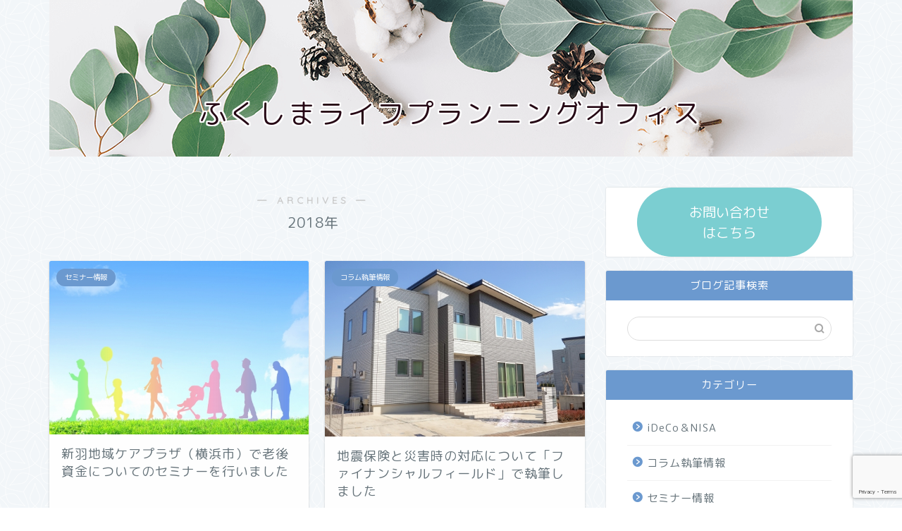

--- FILE ---
content_type: text/html; charset=utf-8
request_url: https://www.google.com/recaptcha/api2/anchor?ar=1&k=6LcX0sYaAAAAADeRFEPsxAKkfeJ4C0yTa7g1J3LW&co=aHR0cHM6Ly9rYWtlaWZwLmNvbTo0NDM.&hl=en&v=N67nZn4AqZkNcbeMu4prBgzg&size=invisible&anchor-ms=20000&execute-ms=30000&cb=qw9fpyj2aghw
body_size: 48681
content:
<!DOCTYPE HTML><html dir="ltr" lang="en"><head><meta http-equiv="Content-Type" content="text/html; charset=UTF-8">
<meta http-equiv="X-UA-Compatible" content="IE=edge">
<title>reCAPTCHA</title>
<style type="text/css">
/* cyrillic-ext */
@font-face {
  font-family: 'Roboto';
  font-style: normal;
  font-weight: 400;
  font-stretch: 100%;
  src: url(//fonts.gstatic.com/s/roboto/v48/KFO7CnqEu92Fr1ME7kSn66aGLdTylUAMa3GUBHMdazTgWw.woff2) format('woff2');
  unicode-range: U+0460-052F, U+1C80-1C8A, U+20B4, U+2DE0-2DFF, U+A640-A69F, U+FE2E-FE2F;
}
/* cyrillic */
@font-face {
  font-family: 'Roboto';
  font-style: normal;
  font-weight: 400;
  font-stretch: 100%;
  src: url(//fonts.gstatic.com/s/roboto/v48/KFO7CnqEu92Fr1ME7kSn66aGLdTylUAMa3iUBHMdazTgWw.woff2) format('woff2');
  unicode-range: U+0301, U+0400-045F, U+0490-0491, U+04B0-04B1, U+2116;
}
/* greek-ext */
@font-face {
  font-family: 'Roboto';
  font-style: normal;
  font-weight: 400;
  font-stretch: 100%;
  src: url(//fonts.gstatic.com/s/roboto/v48/KFO7CnqEu92Fr1ME7kSn66aGLdTylUAMa3CUBHMdazTgWw.woff2) format('woff2');
  unicode-range: U+1F00-1FFF;
}
/* greek */
@font-face {
  font-family: 'Roboto';
  font-style: normal;
  font-weight: 400;
  font-stretch: 100%;
  src: url(//fonts.gstatic.com/s/roboto/v48/KFO7CnqEu92Fr1ME7kSn66aGLdTylUAMa3-UBHMdazTgWw.woff2) format('woff2');
  unicode-range: U+0370-0377, U+037A-037F, U+0384-038A, U+038C, U+038E-03A1, U+03A3-03FF;
}
/* math */
@font-face {
  font-family: 'Roboto';
  font-style: normal;
  font-weight: 400;
  font-stretch: 100%;
  src: url(//fonts.gstatic.com/s/roboto/v48/KFO7CnqEu92Fr1ME7kSn66aGLdTylUAMawCUBHMdazTgWw.woff2) format('woff2');
  unicode-range: U+0302-0303, U+0305, U+0307-0308, U+0310, U+0312, U+0315, U+031A, U+0326-0327, U+032C, U+032F-0330, U+0332-0333, U+0338, U+033A, U+0346, U+034D, U+0391-03A1, U+03A3-03A9, U+03B1-03C9, U+03D1, U+03D5-03D6, U+03F0-03F1, U+03F4-03F5, U+2016-2017, U+2034-2038, U+203C, U+2040, U+2043, U+2047, U+2050, U+2057, U+205F, U+2070-2071, U+2074-208E, U+2090-209C, U+20D0-20DC, U+20E1, U+20E5-20EF, U+2100-2112, U+2114-2115, U+2117-2121, U+2123-214F, U+2190, U+2192, U+2194-21AE, U+21B0-21E5, U+21F1-21F2, U+21F4-2211, U+2213-2214, U+2216-22FF, U+2308-230B, U+2310, U+2319, U+231C-2321, U+2336-237A, U+237C, U+2395, U+239B-23B7, U+23D0, U+23DC-23E1, U+2474-2475, U+25AF, U+25B3, U+25B7, U+25BD, U+25C1, U+25CA, U+25CC, U+25FB, U+266D-266F, U+27C0-27FF, U+2900-2AFF, U+2B0E-2B11, U+2B30-2B4C, U+2BFE, U+3030, U+FF5B, U+FF5D, U+1D400-1D7FF, U+1EE00-1EEFF;
}
/* symbols */
@font-face {
  font-family: 'Roboto';
  font-style: normal;
  font-weight: 400;
  font-stretch: 100%;
  src: url(//fonts.gstatic.com/s/roboto/v48/KFO7CnqEu92Fr1ME7kSn66aGLdTylUAMaxKUBHMdazTgWw.woff2) format('woff2');
  unicode-range: U+0001-000C, U+000E-001F, U+007F-009F, U+20DD-20E0, U+20E2-20E4, U+2150-218F, U+2190, U+2192, U+2194-2199, U+21AF, U+21E6-21F0, U+21F3, U+2218-2219, U+2299, U+22C4-22C6, U+2300-243F, U+2440-244A, U+2460-24FF, U+25A0-27BF, U+2800-28FF, U+2921-2922, U+2981, U+29BF, U+29EB, U+2B00-2BFF, U+4DC0-4DFF, U+FFF9-FFFB, U+10140-1018E, U+10190-1019C, U+101A0, U+101D0-101FD, U+102E0-102FB, U+10E60-10E7E, U+1D2C0-1D2D3, U+1D2E0-1D37F, U+1F000-1F0FF, U+1F100-1F1AD, U+1F1E6-1F1FF, U+1F30D-1F30F, U+1F315, U+1F31C, U+1F31E, U+1F320-1F32C, U+1F336, U+1F378, U+1F37D, U+1F382, U+1F393-1F39F, U+1F3A7-1F3A8, U+1F3AC-1F3AF, U+1F3C2, U+1F3C4-1F3C6, U+1F3CA-1F3CE, U+1F3D4-1F3E0, U+1F3ED, U+1F3F1-1F3F3, U+1F3F5-1F3F7, U+1F408, U+1F415, U+1F41F, U+1F426, U+1F43F, U+1F441-1F442, U+1F444, U+1F446-1F449, U+1F44C-1F44E, U+1F453, U+1F46A, U+1F47D, U+1F4A3, U+1F4B0, U+1F4B3, U+1F4B9, U+1F4BB, U+1F4BF, U+1F4C8-1F4CB, U+1F4D6, U+1F4DA, U+1F4DF, U+1F4E3-1F4E6, U+1F4EA-1F4ED, U+1F4F7, U+1F4F9-1F4FB, U+1F4FD-1F4FE, U+1F503, U+1F507-1F50B, U+1F50D, U+1F512-1F513, U+1F53E-1F54A, U+1F54F-1F5FA, U+1F610, U+1F650-1F67F, U+1F687, U+1F68D, U+1F691, U+1F694, U+1F698, U+1F6AD, U+1F6B2, U+1F6B9-1F6BA, U+1F6BC, U+1F6C6-1F6CF, U+1F6D3-1F6D7, U+1F6E0-1F6EA, U+1F6F0-1F6F3, U+1F6F7-1F6FC, U+1F700-1F7FF, U+1F800-1F80B, U+1F810-1F847, U+1F850-1F859, U+1F860-1F887, U+1F890-1F8AD, U+1F8B0-1F8BB, U+1F8C0-1F8C1, U+1F900-1F90B, U+1F93B, U+1F946, U+1F984, U+1F996, U+1F9E9, U+1FA00-1FA6F, U+1FA70-1FA7C, U+1FA80-1FA89, U+1FA8F-1FAC6, U+1FACE-1FADC, U+1FADF-1FAE9, U+1FAF0-1FAF8, U+1FB00-1FBFF;
}
/* vietnamese */
@font-face {
  font-family: 'Roboto';
  font-style: normal;
  font-weight: 400;
  font-stretch: 100%;
  src: url(//fonts.gstatic.com/s/roboto/v48/KFO7CnqEu92Fr1ME7kSn66aGLdTylUAMa3OUBHMdazTgWw.woff2) format('woff2');
  unicode-range: U+0102-0103, U+0110-0111, U+0128-0129, U+0168-0169, U+01A0-01A1, U+01AF-01B0, U+0300-0301, U+0303-0304, U+0308-0309, U+0323, U+0329, U+1EA0-1EF9, U+20AB;
}
/* latin-ext */
@font-face {
  font-family: 'Roboto';
  font-style: normal;
  font-weight: 400;
  font-stretch: 100%;
  src: url(//fonts.gstatic.com/s/roboto/v48/KFO7CnqEu92Fr1ME7kSn66aGLdTylUAMa3KUBHMdazTgWw.woff2) format('woff2');
  unicode-range: U+0100-02BA, U+02BD-02C5, U+02C7-02CC, U+02CE-02D7, U+02DD-02FF, U+0304, U+0308, U+0329, U+1D00-1DBF, U+1E00-1E9F, U+1EF2-1EFF, U+2020, U+20A0-20AB, U+20AD-20C0, U+2113, U+2C60-2C7F, U+A720-A7FF;
}
/* latin */
@font-face {
  font-family: 'Roboto';
  font-style: normal;
  font-weight: 400;
  font-stretch: 100%;
  src: url(//fonts.gstatic.com/s/roboto/v48/KFO7CnqEu92Fr1ME7kSn66aGLdTylUAMa3yUBHMdazQ.woff2) format('woff2');
  unicode-range: U+0000-00FF, U+0131, U+0152-0153, U+02BB-02BC, U+02C6, U+02DA, U+02DC, U+0304, U+0308, U+0329, U+2000-206F, U+20AC, U+2122, U+2191, U+2193, U+2212, U+2215, U+FEFF, U+FFFD;
}
/* cyrillic-ext */
@font-face {
  font-family: 'Roboto';
  font-style: normal;
  font-weight: 500;
  font-stretch: 100%;
  src: url(//fonts.gstatic.com/s/roboto/v48/KFO7CnqEu92Fr1ME7kSn66aGLdTylUAMa3GUBHMdazTgWw.woff2) format('woff2');
  unicode-range: U+0460-052F, U+1C80-1C8A, U+20B4, U+2DE0-2DFF, U+A640-A69F, U+FE2E-FE2F;
}
/* cyrillic */
@font-face {
  font-family: 'Roboto';
  font-style: normal;
  font-weight: 500;
  font-stretch: 100%;
  src: url(//fonts.gstatic.com/s/roboto/v48/KFO7CnqEu92Fr1ME7kSn66aGLdTylUAMa3iUBHMdazTgWw.woff2) format('woff2');
  unicode-range: U+0301, U+0400-045F, U+0490-0491, U+04B0-04B1, U+2116;
}
/* greek-ext */
@font-face {
  font-family: 'Roboto';
  font-style: normal;
  font-weight: 500;
  font-stretch: 100%;
  src: url(//fonts.gstatic.com/s/roboto/v48/KFO7CnqEu92Fr1ME7kSn66aGLdTylUAMa3CUBHMdazTgWw.woff2) format('woff2');
  unicode-range: U+1F00-1FFF;
}
/* greek */
@font-face {
  font-family: 'Roboto';
  font-style: normal;
  font-weight: 500;
  font-stretch: 100%;
  src: url(//fonts.gstatic.com/s/roboto/v48/KFO7CnqEu92Fr1ME7kSn66aGLdTylUAMa3-UBHMdazTgWw.woff2) format('woff2');
  unicode-range: U+0370-0377, U+037A-037F, U+0384-038A, U+038C, U+038E-03A1, U+03A3-03FF;
}
/* math */
@font-face {
  font-family: 'Roboto';
  font-style: normal;
  font-weight: 500;
  font-stretch: 100%;
  src: url(//fonts.gstatic.com/s/roboto/v48/KFO7CnqEu92Fr1ME7kSn66aGLdTylUAMawCUBHMdazTgWw.woff2) format('woff2');
  unicode-range: U+0302-0303, U+0305, U+0307-0308, U+0310, U+0312, U+0315, U+031A, U+0326-0327, U+032C, U+032F-0330, U+0332-0333, U+0338, U+033A, U+0346, U+034D, U+0391-03A1, U+03A3-03A9, U+03B1-03C9, U+03D1, U+03D5-03D6, U+03F0-03F1, U+03F4-03F5, U+2016-2017, U+2034-2038, U+203C, U+2040, U+2043, U+2047, U+2050, U+2057, U+205F, U+2070-2071, U+2074-208E, U+2090-209C, U+20D0-20DC, U+20E1, U+20E5-20EF, U+2100-2112, U+2114-2115, U+2117-2121, U+2123-214F, U+2190, U+2192, U+2194-21AE, U+21B0-21E5, U+21F1-21F2, U+21F4-2211, U+2213-2214, U+2216-22FF, U+2308-230B, U+2310, U+2319, U+231C-2321, U+2336-237A, U+237C, U+2395, U+239B-23B7, U+23D0, U+23DC-23E1, U+2474-2475, U+25AF, U+25B3, U+25B7, U+25BD, U+25C1, U+25CA, U+25CC, U+25FB, U+266D-266F, U+27C0-27FF, U+2900-2AFF, U+2B0E-2B11, U+2B30-2B4C, U+2BFE, U+3030, U+FF5B, U+FF5D, U+1D400-1D7FF, U+1EE00-1EEFF;
}
/* symbols */
@font-face {
  font-family: 'Roboto';
  font-style: normal;
  font-weight: 500;
  font-stretch: 100%;
  src: url(//fonts.gstatic.com/s/roboto/v48/KFO7CnqEu92Fr1ME7kSn66aGLdTylUAMaxKUBHMdazTgWw.woff2) format('woff2');
  unicode-range: U+0001-000C, U+000E-001F, U+007F-009F, U+20DD-20E0, U+20E2-20E4, U+2150-218F, U+2190, U+2192, U+2194-2199, U+21AF, U+21E6-21F0, U+21F3, U+2218-2219, U+2299, U+22C4-22C6, U+2300-243F, U+2440-244A, U+2460-24FF, U+25A0-27BF, U+2800-28FF, U+2921-2922, U+2981, U+29BF, U+29EB, U+2B00-2BFF, U+4DC0-4DFF, U+FFF9-FFFB, U+10140-1018E, U+10190-1019C, U+101A0, U+101D0-101FD, U+102E0-102FB, U+10E60-10E7E, U+1D2C0-1D2D3, U+1D2E0-1D37F, U+1F000-1F0FF, U+1F100-1F1AD, U+1F1E6-1F1FF, U+1F30D-1F30F, U+1F315, U+1F31C, U+1F31E, U+1F320-1F32C, U+1F336, U+1F378, U+1F37D, U+1F382, U+1F393-1F39F, U+1F3A7-1F3A8, U+1F3AC-1F3AF, U+1F3C2, U+1F3C4-1F3C6, U+1F3CA-1F3CE, U+1F3D4-1F3E0, U+1F3ED, U+1F3F1-1F3F3, U+1F3F5-1F3F7, U+1F408, U+1F415, U+1F41F, U+1F426, U+1F43F, U+1F441-1F442, U+1F444, U+1F446-1F449, U+1F44C-1F44E, U+1F453, U+1F46A, U+1F47D, U+1F4A3, U+1F4B0, U+1F4B3, U+1F4B9, U+1F4BB, U+1F4BF, U+1F4C8-1F4CB, U+1F4D6, U+1F4DA, U+1F4DF, U+1F4E3-1F4E6, U+1F4EA-1F4ED, U+1F4F7, U+1F4F9-1F4FB, U+1F4FD-1F4FE, U+1F503, U+1F507-1F50B, U+1F50D, U+1F512-1F513, U+1F53E-1F54A, U+1F54F-1F5FA, U+1F610, U+1F650-1F67F, U+1F687, U+1F68D, U+1F691, U+1F694, U+1F698, U+1F6AD, U+1F6B2, U+1F6B9-1F6BA, U+1F6BC, U+1F6C6-1F6CF, U+1F6D3-1F6D7, U+1F6E0-1F6EA, U+1F6F0-1F6F3, U+1F6F7-1F6FC, U+1F700-1F7FF, U+1F800-1F80B, U+1F810-1F847, U+1F850-1F859, U+1F860-1F887, U+1F890-1F8AD, U+1F8B0-1F8BB, U+1F8C0-1F8C1, U+1F900-1F90B, U+1F93B, U+1F946, U+1F984, U+1F996, U+1F9E9, U+1FA00-1FA6F, U+1FA70-1FA7C, U+1FA80-1FA89, U+1FA8F-1FAC6, U+1FACE-1FADC, U+1FADF-1FAE9, U+1FAF0-1FAF8, U+1FB00-1FBFF;
}
/* vietnamese */
@font-face {
  font-family: 'Roboto';
  font-style: normal;
  font-weight: 500;
  font-stretch: 100%;
  src: url(//fonts.gstatic.com/s/roboto/v48/KFO7CnqEu92Fr1ME7kSn66aGLdTylUAMa3OUBHMdazTgWw.woff2) format('woff2');
  unicode-range: U+0102-0103, U+0110-0111, U+0128-0129, U+0168-0169, U+01A0-01A1, U+01AF-01B0, U+0300-0301, U+0303-0304, U+0308-0309, U+0323, U+0329, U+1EA0-1EF9, U+20AB;
}
/* latin-ext */
@font-face {
  font-family: 'Roboto';
  font-style: normal;
  font-weight: 500;
  font-stretch: 100%;
  src: url(//fonts.gstatic.com/s/roboto/v48/KFO7CnqEu92Fr1ME7kSn66aGLdTylUAMa3KUBHMdazTgWw.woff2) format('woff2');
  unicode-range: U+0100-02BA, U+02BD-02C5, U+02C7-02CC, U+02CE-02D7, U+02DD-02FF, U+0304, U+0308, U+0329, U+1D00-1DBF, U+1E00-1E9F, U+1EF2-1EFF, U+2020, U+20A0-20AB, U+20AD-20C0, U+2113, U+2C60-2C7F, U+A720-A7FF;
}
/* latin */
@font-face {
  font-family: 'Roboto';
  font-style: normal;
  font-weight: 500;
  font-stretch: 100%;
  src: url(//fonts.gstatic.com/s/roboto/v48/KFO7CnqEu92Fr1ME7kSn66aGLdTylUAMa3yUBHMdazQ.woff2) format('woff2');
  unicode-range: U+0000-00FF, U+0131, U+0152-0153, U+02BB-02BC, U+02C6, U+02DA, U+02DC, U+0304, U+0308, U+0329, U+2000-206F, U+20AC, U+2122, U+2191, U+2193, U+2212, U+2215, U+FEFF, U+FFFD;
}
/* cyrillic-ext */
@font-face {
  font-family: 'Roboto';
  font-style: normal;
  font-weight: 900;
  font-stretch: 100%;
  src: url(//fonts.gstatic.com/s/roboto/v48/KFO7CnqEu92Fr1ME7kSn66aGLdTylUAMa3GUBHMdazTgWw.woff2) format('woff2');
  unicode-range: U+0460-052F, U+1C80-1C8A, U+20B4, U+2DE0-2DFF, U+A640-A69F, U+FE2E-FE2F;
}
/* cyrillic */
@font-face {
  font-family: 'Roboto';
  font-style: normal;
  font-weight: 900;
  font-stretch: 100%;
  src: url(//fonts.gstatic.com/s/roboto/v48/KFO7CnqEu92Fr1ME7kSn66aGLdTylUAMa3iUBHMdazTgWw.woff2) format('woff2');
  unicode-range: U+0301, U+0400-045F, U+0490-0491, U+04B0-04B1, U+2116;
}
/* greek-ext */
@font-face {
  font-family: 'Roboto';
  font-style: normal;
  font-weight: 900;
  font-stretch: 100%;
  src: url(//fonts.gstatic.com/s/roboto/v48/KFO7CnqEu92Fr1ME7kSn66aGLdTylUAMa3CUBHMdazTgWw.woff2) format('woff2');
  unicode-range: U+1F00-1FFF;
}
/* greek */
@font-face {
  font-family: 'Roboto';
  font-style: normal;
  font-weight: 900;
  font-stretch: 100%;
  src: url(//fonts.gstatic.com/s/roboto/v48/KFO7CnqEu92Fr1ME7kSn66aGLdTylUAMa3-UBHMdazTgWw.woff2) format('woff2');
  unicode-range: U+0370-0377, U+037A-037F, U+0384-038A, U+038C, U+038E-03A1, U+03A3-03FF;
}
/* math */
@font-face {
  font-family: 'Roboto';
  font-style: normal;
  font-weight: 900;
  font-stretch: 100%;
  src: url(//fonts.gstatic.com/s/roboto/v48/KFO7CnqEu92Fr1ME7kSn66aGLdTylUAMawCUBHMdazTgWw.woff2) format('woff2');
  unicode-range: U+0302-0303, U+0305, U+0307-0308, U+0310, U+0312, U+0315, U+031A, U+0326-0327, U+032C, U+032F-0330, U+0332-0333, U+0338, U+033A, U+0346, U+034D, U+0391-03A1, U+03A3-03A9, U+03B1-03C9, U+03D1, U+03D5-03D6, U+03F0-03F1, U+03F4-03F5, U+2016-2017, U+2034-2038, U+203C, U+2040, U+2043, U+2047, U+2050, U+2057, U+205F, U+2070-2071, U+2074-208E, U+2090-209C, U+20D0-20DC, U+20E1, U+20E5-20EF, U+2100-2112, U+2114-2115, U+2117-2121, U+2123-214F, U+2190, U+2192, U+2194-21AE, U+21B0-21E5, U+21F1-21F2, U+21F4-2211, U+2213-2214, U+2216-22FF, U+2308-230B, U+2310, U+2319, U+231C-2321, U+2336-237A, U+237C, U+2395, U+239B-23B7, U+23D0, U+23DC-23E1, U+2474-2475, U+25AF, U+25B3, U+25B7, U+25BD, U+25C1, U+25CA, U+25CC, U+25FB, U+266D-266F, U+27C0-27FF, U+2900-2AFF, U+2B0E-2B11, U+2B30-2B4C, U+2BFE, U+3030, U+FF5B, U+FF5D, U+1D400-1D7FF, U+1EE00-1EEFF;
}
/* symbols */
@font-face {
  font-family: 'Roboto';
  font-style: normal;
  font-weight: 900;
  font-stretch: 100%;
  src: url(//fonts.gstatic.com/s/roboto/v48/KFO7CnqEu92Fr1ME7kSn66aGLdTylUAMaxKUBHMdazTgWw.woff2) format('woff2');
  unicode-range: U+0001-000C, U+000E-001F, U+007F-009F, U+20DD-20E0, U+20E2-20E4, U+2150-218F, U+2190, U+2192, U+2194-2199, U+21AF, U+21E6-21F0, U+21F3, U+2218-2219, U+2299, U+22C4-22C6, U+2300-243F, U+2440-244A, U+2460-24FF, U+25A0-27BF, U+2800-28FF, U+2921-2922, U+2981, U+29BF, U+29EB, U+2B00-2BFF, U+4DC0-4DFF, U+FFF9-FFFB, U+10140-1018E, U+10190-1019C, U+101A0, U+101D0-101FD, U+102E0-102FB, U+10E60-10E7E, U+1D2C0-1D2D3, U+1D2E0-1D37F, U+1F000-1F0FF, U+1F100-1F1AD, U+1F1E6-1F1FF, U+1F30D-1F30F, U+1F315, U+1F31C, U+1F31E, U+1F320-1F32C, U+1F336, U+1F378, U+1F37D, U+1F382, U+1F393-1F39F, U+1F3A7-1F3A8, U+1F3AC-1F3AF, U+1F3C2, U+1F3C4-1F3C6, U+1F3CA-1F3CE, U+1F3D4-1F3E0, U+1F3ED, U+1F3F1-1F3F3, U+1F3F5-1F3F7, U+1F408, U+1F415, U+1F41F, U+1F426, U+1F43F, U+1F441-1F442, U+1F444, U+1F446-1F449, U+1F44C-1F44E, U+1F453, U+1F46A, U+1F47D, U+1F4A3, U+1F4B0, U+1F4B3, U+1F4B9, U+1F4BB, U+1F4BF, U+1F4C8-1F4CB, U+1F4D6, U+1F4DA, U+1F4DF, U+1F4E3-1F4E6, U+1F4EA-1F4ED, U+1F4F7, U+1F4F9-1F4FB, U+1F4FD-1F4FE, U+1F503, U+1F507-1F50B, U+1F50D, U+1F512-1F513, U+1F53E-1F54A, U+1F54F-1F5FA, U+1F610, U+1F650-1F67F, U+1F687, U+1F68D, U+1F691, U+1F694, U+1F698, U+1F6AD, U+1F6B2, U+1F6B9-1F6BA, U+1F6BC, U+1F6C6-1F6CF, U+1F6D3-1F6D7, U+1F6E0-1F6EA, U+1F6F0-1F6F3, U+1F6F7-1F6FC, U+1F700-1F7FF, U+1F800-1F80B, U+1F810-1F847, U+1F850-1F859, U+1F860-1F887, U+1F890-1F8AD, U+1F8B0-1F8BB, U+1F8C0-1F8C1, U+1F900-1F90B, U+1F93B, U+1F946, U+1F984, U+1F996, U+1F9E9, U+1FA00-1FA6F, U+1FA70-1FA7C, U+1FA80-1FA89, U+1FA8F-1FAC6, U+1FACE-1FADC, U+1FADF-1FAE9, U+1FAF0-1FAF8, U+1FB00-1FBFF;
}
/* vietnamese */
@font-face {
  font-family: 'Roboto';
  font-style: normal;
  font-weight: 900;
  font-stretch: 100%;
  src: url(//fonts.gstatic.com/s/roboto/v48/KFO7CnqEu92Fr1ME7kSn66aGLdTylUAMa3OUBHMdazTgWw.woff2) format('woff2');
  unicode-range: U+0102-0103, U+0110-0111, U+0128-0129, U+0168-0169, U+01A0-01A1, U+01AF-01B0, U+0300-0301, U+0303-0304, U+0308-0309, U+0323, U+0329, U+1EA0-1EF9, U+20AB;
}
/* latin-ext */
@font-face {
  font-family: 'Roboto';
  font-style: normal;
  font-weight: 900;
  font-stretch: 100%;
  src: url(//fonts.gstatic.com/s/roboto/v48/KFO7CnqEu92Fr1ME7kSn66aGLdTylUAMa3KUBHMdazTgWw.woff2) format('woff2');
  unicode-range: U+0100-02BA, U+02BD-02C5, U+02C7-02CC, U+02CE-02D7, U+02DD-02FF, U+0304, U+0308, U+0329, U+1D00-1DBF, U+1E00-1E9F, U+1EF2-1EFF, U+2020, U+20A0-20AB, U+20AD-20C0, U+2113, U+2C60-2C7F, U+A720-A7FF;
}
/* latin */
@font-face {
  font-family: 'Roboto';
  font-style: normal;
  font-weight: 900;
  font-stretch: 100%;
  src: url(//fonts.gstatic.com/s/roboto/v48/KFO7CnqEu92Fr1ME7kSn66aGLdTylUAMa3yUBHMdazQ.woff2) format('woff2');
  unicode-range: U+0000-00FF, U+0131, U+0152-0153, U+02BB-02BC, U+02C6, U+02DA, U+02DC, U+0304, U+0308, U+0329, U+2000-206F, U+20AC, U+2122, U+2191, U+2193, U+2212, U+2215, U+FEFF, U+FFFD;
}

</style>
<link rel="stylesheet" type="text/css" href="https://www.gstatic.com/recaptcha/releases/N67nZn4AqZkNcbeMu4prBgzg/styles__ltr.css">
<script nonce="s2szj7EfWnHqBfd34LJLTQ" type="text/javascript">window['__recaptcha_api'] = 'https://www.google.com/recaptcha/api2/';</script>
<script type="text/javascript" src="https://www.gstatic.com/recaptcha/releases/N67nZn4AqZkNcbeMu4prBgzg/recaptcha__en.js" nonce="s2szj7EfWnHqBfd34LJLTQ">
      
    </script></head>
<body><div id="rc-anchor-alert" class="rc-anchor-alert"></div>
<input type="hidden" id="recaptcha-token" value="[base64]">
<script type="text/javascript" nonce="s2szj7EfWnHqBfd34LJLTQ">
      recaptcha.anchor.Main.init("[\x22ainput\x22,[\x22bgdata\x22,\x22\x22,\[base64]/[base64]/[base64]/ZyhXLGgpOnEoW04sMjEsbF0sVywwKSxoKSxmYWxzZSxmYWxzZSl9Y2F0Y2goayl7RygzNTgsVyk/[base64]/[base64]/[base64]/[base64]/[base64]/[base64]/[base64]/bmV3IEJbT10oRFswXSk6dz09Mj9uZXcgQltPXShEWzBdLERbMV0pOnc9PTM/bmV3IEJbT10oRFswXSxEWzFdLERbMl0pOnc9PTQ/[base64]/[base64]/[base64]/[base64]/[base64]\\u003d\x22,\[base64]\x22,\x22w7nCkVTClEbDlsOSw7cWVcK3VMKfAm3CkTEBw5HCm8ObwoRjw6vDs8KqwoDDvn4QNcOAwrfChcKow51sS8O4U03CosO+IxzDr8KWf8KBSUdwYVdAw54yc3pUf8OjfsK/w57ClMKVw5YGZcKLQcKEKSJfIcKcw4zDuWPDq0HCvk/CvmpgKcKwZsOew5NZw40pwo1rICnCusKKaQfDu8KqasKuw6Z1w7htJ8Kkw4HCvsOjwqbDigHDtMKmw5LCscKTYn/[base64]/Ct8KYw5fCuTh4BMO6w5AUeyLCmcKuB2Arw5MeOMOrUTNETMOkwo1gYMK3w4/DvEHCscKuwrIqw712EsOkw5AsUHMmUy51w5QyQRnDjHA6w5bDoMKHbVgxYsKVF8K+GjVVwrTCqXBrVBlIJcKVwrnDuio0wqJxw7p7FHnDmEjCvcKTIMK+wpTDv8OjwofDlcOhHAHCusK/[base64]/wqBedH5LbcKmw5RCwqzDhz8nwpDCgFrChVzCqG97woXCg8Kqw6nCpig8wpRsw75/[base64]/YsKGwqvDscO7w5/CksKswrljw4MvwpNAw4zDn2nCiWDDpl7DrcKZw73DszB1wphDd8KzLMK4BcO6wqDCs8K5ecK0wpVrO396OcKzFsOmw6wLwrBrY8K1wo0/[base64]/Cgy/CoA/DnGxrw7fDocK+DBoOw4EsSsOIwqQ0VsOmQ0hXbMOwKsKEZMO+wrPCqlrChm5tF8OqMzzCtcKDwpTDoU84wpwnKcOOC8O3w4nCkDVaw7fDjkgJw7DCosK0woXDosO9wpzCnAPDt3dyw4/[base64]/DhBrCmcO8fQLDpkHCqcK7RiXCtsKnZUnCmcO9woo8GSQfwqnDlVUzScOpCcKBwozDpBHDisKdWcOsw4zDlQ0lWhDChQXCu8K2wplNw7vDl8OIwqbCrB/[base64]/CqMKQw5x9wrl3PwTDgUhPw5rCjsKBJMKAwovCnsKPwoQiKsOuJcKOwqluw4QjeDknbgbDuMO+w7vDhRbCp2rDvmLDgEwJemc2Qi3CkcKZR2wow4/CoMKOwoVXDsOBwpd6TAHCiUEBw7fCkMOjw6/[base64]/ClU95McKgLBUZwq7CisOJWMO/B1cuw7F1RsKcBsKJw4JTw5LCkMOWaxMWw4cCwofCkyHChcOUVsOlPDHCvMKmwqFUw61Hw6fDmWTDh29Vw5YDDS/DnyEXRMOHwrLDtEg0w5vCq8O3b2kHw63CtsOew4XDg8OFVj9rwpIIw5rClj8+EijDnBnCisOFwqjCrxNSE8KNG8OiwozDljHCll/CvsKKClEGw5VAT3fDicOtTcOtw5fDi2HCosKew4AJbX89w67CrcO2wo89w7PDpUfDvAHDoW8Pw6vDocKew5nDqsKcw47CqXM/w68KO8K9CHPDojPDqG9YwpgyfSYvLMKtw4pQEH9Gem3CrwbDn8K1OcKBdGfCrz8ow55Kw7PCm2Nmw7QrTyTCq8KZw7x2w5rCrcOCTVsQwoDDkMOZw5VCBMKlw4dSw5rCu8OJwpQdwodxw6bCuMKMVivClUPCrMK7aRpIwodTdXLDlMKFBcKfw6VDw5Brw6/DmcKxw79qwo/DuMKfw4fCrRBaEjDDnsKSwo/Dk1pCw713wqTCtXFRwp3ChH7DmMKUw4V7wo7DlMOtwrYNfsO3PMO4wo/DhMKOwohoEVgRw41+w4fCjCXDjhwMWBwoCXTClMKvc8K9wrtdMMOTEcKwUDBsUcO+IBEdwp4/w6gkJ8OqU8O6wqzDuEvCoTRZEsKkwrPClzgOe8K2FMOLdHlnw5XDsMOzL2nDh8Kpw44SXhbDmcKQw4JKdcKASRLChXwkwpdUwrPDpsOBQcOfwqfCuMKpwpXCimtsw6TCj8KxMRTCn8OXw4VeNsKTMBstOcK6csOcw67DnnQnFMOyTsOPwp7Dhx/DnsKPdMOdCF7DiMKoG8OGw5QXYHsoQcKsEcOhw5TCgcKqwotVfsKNXcOkwr0Wwr3Di8KqQ2nDjzJjwpNWB3RBw6fDlyLDscKVYVtIwq4ADAjDhsOwwrnCncKvwqrChMKGwqHDsyohwp3CjnLCusKewokCYQ7DpcKZwr/Cn8O7w6Fnwo3DpE8gclzCmw3CvAt9dETDmHlcwp3CnSQyMcOdIEdNeMKhwofDpcOBw6nCn2QxT8KlCMK3P8ORw6AhM8KVIcK3wr/CiEfCisOcwpZ6wqTCtnszWGDDjcOzwrtgBEkvw4Bzw5EJT8KJw7bCtEgxwqE4Hg7DmMKgw4sLw7/DjMKGZ8KhGnFcFwVjTMOywq/CkcKoGjA6wr4Mw57DssOcw7Qtw67DrSgRw5TCkRXCm0nCu8KAwrYIwpvDiMOtw6wAw6/Dm8Kaw7DDv8OOEMOXdjXCrm9wwqPDhsKYwrVvw6PDgcODw4Y0Lx/DoMOwwow/wqZmwqzCnFFPw6s0worDi15fwrN2Ew7CtMKkw4ZbMUsBwo/Cq8OnMH50K8OAw7c7w49kWw9YdMOlwqwJG2I9WnUowoZcUMOGw6kPwpQyw5nDo8Kdw5hLYcOxYG7CrMO+w5/Ci8OUw79CC8OtVcOOw4TCmkNhBMKMw5XDlcKDwoYgwp/DmiQkU8KgZRAqFcOGw7EsHcOmBcKDL3LCgFlaEsKdUiPDusO1Ci/CqcK9w7DDmsKLJ8OjwoHDj1/CrMO0w6fDkB/DhkzCnMO0K8Kbw5sRWwgEwrQsVSsEw7/Ct8Kpw7DDkcKtwrXDhcKFwoFQVsO5w4fCj8Oaw7EkbQjDmHYuNWcmw6ccw7taw6vCnUbDu2kxERbDnMOHcgrChD3CtcOtIzXDj8OBw7LDuMK5CH9cGl9JJsKFw6wPKRPCn1luw4nDhhhZw4gtwrnDvcO6O8Kkw4zDpMKvIFbChMOgDMKmwrV8wq7DrcKECH/DjmAdw7XDrkoDbsKCS1x2w7XClsO1w5rCjMKoH1HCpT0jIMO8DsKuWsO5w4x9NRPDlcO6w4HDicOgwrXCm8Oew6ssHsKMwrfDg8O+JyfDosOWZMORw6InwrzCvcKTwqJZGsOZeMKNwqQjwp3CpMKdRHbDisK9w7jDqEwBwotBTsK1wqJ3A3XDh8OKF0dBw4LCs3NIwo/Dkk3CvDzDkRnCkCNNwqHDpMKiwqfCtMODwoADQsOyRMOIasKbCWHCnsK8DwZPwpPDl0o7wqcyACYaHm0Jw7/CqsOpwrnDpcOpwrFUw4MOaD8qw5lbdhLCk8OHw5LDhMKIw4/DsxrDk3cpw5nCjsOdO8KVfzDDhgnDokPCjcOkTTo0F3PCmHDCs8Kywp41FRZcw7rCmCI/[base64]/DhMKiw7bChMKkJcOGQQ09amjDncKrw6VUCsOCw6vCqULCmMOewpvCicKNw6jDhsKyw6rCqsKjwrkXw5Jlwr/[base64]/wpQmw7HDgcOIwqnCswlcCcKuYsOjCgTDuX/CsMOLw73DkMK7wozCi8O9GiEfwr89SDp2ZcOndC3CusO6VsKeccKEw6TCsW/[base64]/CoiEcA0ZGwq/Dp8OxDsKqW8KnAlvDjsKpw74TZMKaP0Iqc8OrV8KfTFvCpUrDq8OrwrDDrsOVeMOxwpvDtsKcw4rDvE8fw7Alw5kJG14JYAhpw7/DkHLCvGHCigDDjBvDriPDnDDDtMO2w7oqKm7CsUBtDMKjw4VEwpXDq8KRw6Rgw7oUPMOxYcKMwqZBA8KewrrDpsK0w61nwoN3w7clw4RIGsOxwr53EDPCiFIyw5PDsy/ChMO3w5Q3FVXCqjtBwqdEwr4RJcOUV8OTwq8Dw7p/w6lIwq4Tf2rDiDLChDvDvnohw5fDkcKHHsODwozDs8OMwqXDvMK9w5/Dm8KYwqXCrMOdTEENc1Rcwr7Djy1ecsKPEMOQKMOMwpMTw7vCvghbw7IHwpN9w41La2t2wosEbyspBsOFeMOKAmNww4PDhMOIwq3CtRQ3L8OrRBTDs8O/[base64]/Oz/ClMK1SFlmw7Ayw7bClFPDt2bDlsKfw6sYIX7CqVPDr8KJccOCX8OJUMO1WgLDv0JtwodCScO4PwRTcChmwojDmMK2P3PDncOCw77DkMOsdUI9RxrCuMOqWsO1WiEIKnBcw53CqDltwrvDtMOZXlQtw4/CssKdwpRtw5Mlw7DChURhw7cCGBdHw6zDusKPwpTCrnnDuRpBd8KwEMOhwozDisOUw742BGB/Z14lS8OFacK1OsOWD2fCi8KSOsKjC8KQwoTDvx3CgiYXQEQiw7bDkMOWCSzCqsKhamLChMKnCS3DgQ/[base64]/DjUTCpcKhwrTCrsKOwocmw4FgD8O/w5vCl8K9el7CtCtOwrLDuVYBw4owScOXeMKTdTcNwp8qd8OowqPDqcKRbsKgfMKjwoJhaQPCtsKtO8KZfMKrOVI8wokbwqkjZMKkw5vCisK6wrojNcKfa2gKw4sNw67ClXLDq8KWw5sywr7Ds8KcI8KlIsKtQgx4wox+AQ/Dk8K/LElrw7jClMKGUsOpfzfCl1nDvhgzZ8O1fcO7YcK9D8OJXsKSDMKEw47CpCvDhGbDqcK3ZXrCg1jChsK6ZsKuwrjDkcOFw6Rdw7PCp0YbEHXDsMK/wobDkSvDtMKXwp8TBMK4DcOzZMKtw5dHw6PDgEzDtnrDpyrCnh7DugzDpMOXwol9w6bCscOIwrpFwp5UwqAtwrI9w6PDgsKnTRHDhh7Dhj/DhcOiJMO6T8KxUMODT8OyHsKGcChFWCnCuMO5DMO4woM8KjoEBcO2w6JgLsOvf8O4I8KiwonDqMO/wooGScOhPQLClRzDlk/[base64]/CjsO4wpDCjWnCusK0T8KmHSvCtxLChX3DhMOCe1powpnDmcO+w6ZIaFZTwovDlHfDhMOZJTrCpcO6w7DCk8Kywo7Cq8K8wpsYwr/Com/ClAHCi0fDv8KGEQ3CiMKBO8OrUMOSPntNw57Cv23DnlAPw6fCqsOWw4NSFMKMBHNBDsKowoYDw6bCusKKFMKZYklLwovDhHDDg3U1KxzDgcOHwpFqw51TwrTCp1bCt8OlQcOpwoYhEMOXOMKww6LDnUozN8OdZx/DuTXDgxkMbsOUwrfDrG8kW8KkwoFrdcOXGRbDo8KZBsK5XsOHJCbCosOgC8OJM0YleETDncKQIcK3w4NvJjU1w5dYBcK+w4/DhcK1a8OYwq8Hb0LDrUrCklZTN8KUCsOTw5bCsg3DkcKiKcOyPnTCvMObWmMXbT7ChXPCucOQw6nDpQrDm0B7w55zIisZVQNuZ8Kww7LDojvCpGbDkcOYw49rwrB9w4taO8K2b8OmwrpmAj8LR1HDoEwQYcOPwoR8wr/CsMOES8KywoTChcOtw5LCjsKxAsKjwqxMdMOiwo3CnMK/wpXDnMOcw55kJ8KDQMOKw63DrcK/w6paw5bDsMOIXBgIAh9+w4ZJTFoxw6oXw6soYWjDjcK9w78xwq1lfGPChMO0YFPCsCIPw6vCocKmfTfCvSMPwqzDvcK0w4PDiMKvwrwMwpwPPUsUdMOrw7bDqhLCkm1PeHDDj8OCRcOxw6zDusKFw6zDvMKnw4vCpg9awodpD8KtQcO/w7/CgUYxwqInccKlKMOew7HDjcOXwo14JsKHwpRKMMKhcBJBw4DCq8OGw5XDlAhlRlZrbcKFwoPDomZqw70EdsK2wqt1ScKSw7bDpG1bwoYTw7FEwoE6w4/Cj33CjMK0LC7CiWDDs8OXOFTCgsKDOS7CpMOtJHAiw5PCpXLDoMOTWMKvXhLCtMKRw5DDscKAwonDqVsDQ2tSW8KfEVhZwpNPV8OqwqQwBVhgw5/CpyEDCWRswqLDgMKoQMOcw7RJw4BUw64/wqHDhEZpOGh4JCpyC2nCqcKxQiwRAWTDonLDsy3DgcOVJlZOOG0EZMKfwqTDo1lXZig8w5HDoMOzPMOqw44RYsO5Yn0dJg3Cj8KhCD3Ctjl6QsKDw7nCmMKkJsKBHsOFPA3Ds8O4wq/DqjrDrE45T8KFwovDg8OTw7Jpwpkdw4fCoknDihBdDMOIwpvCtcKpKzNFRcKYw55/wpLDtG3CjcKvY30yw7Fhwqx6cMOdfyxIPMOsX8ODwqXDhS1BwpthwonDq0wiwoQnw4PDocK4eMKVw5DCtChhw7NuNio/[base64]/ChgorccK7wrMhN0ofNMKxccOrwo/[base64]/wqHCtW43wrzCnMOWQnIbw6lHIsKwZMKYQRHCuMK7wqM/NhjDnsOUbMKvwo42wpnDpkrDphnDq15iw6dHw7/[base64]/CsMKXKsO7wqEQwpcXX8OZwprDqsKUJcOpPH3DsMKrBVJLWX7DvE4Ww51FwqDDhsKySMK7RsKNwpdIwpAdK0BuI1XDucOZwqHCscK7ZW4YKMKREntRw6UvQm5zGsKUcsOJeSHDuDLCqwdewp/[base64]/w73CkjzCnMOywrBobxzCug/DlSXCtxDDgcKlw4NZwpvDk3R7VcOnSEHDkUhrNx/Drh3DgcOLw7nDpcOcwp/DpSzCp1wLAsOtwo3Ch8OTccKbw6Bkwp/DpcKCwrBqwpYMw7FVK8Olw69udMOEw7Evw5hmOsKQw7psw6DDmXVbwo/Dn8KJcWnClT1kEzLCvMOof8Oxw5nCscOawq0ZBFbDmMOHwpjCpMK6WMOnHHzCpS5Sw4NHwo/CkMOOwo7Do8OURMK7w78uwqEnwo3Cg8ORXURzbGVcw5hOwqJewqTCp8OZwo7DrTrCvjPDtMKHI1zCjMKwf8KWXsKaasOlf2HDkcOTwpUswprChXdfGCPDhsKPw7ovYMK8blbChjnDp2Buwq5eQjJjwrQ2fcOiRH3CrC/CoMOkw6tRwpc5w5zCj27DssOqwpVvwrV2wohnw7o/TCPDgcK5w50BWMKdTcOGw5oERhgrPDQCXMKbw4dkwpjDkkwxw6TDmGAzIcKMBcKbK8KYbcKzw7BUBMO8w4Y8worDrzhewqkuC8Kvwo03LxxJwqM/HmHDt3JEwrw7NMKQw5LChsKBO0EFwot7Oz3CognDn8OSw5stwoBGwojDlUbDisKTwqjCocKgIhA7w4zDuXTCu8OtAiLDn8OkYcKvw5rCtmfCmsODKMKsZl/Dqyl+wo/[base64]/CtwVgcMKUA8OPfXMBw6TDgcK/bsOnw4Fdb0vDh35bQ1jDpcKRw47DmiPCgSXCpkPCvMOdRRVqcsK1Sj9Dwrg1wpjCk8OPE8KdFMKlBAd2wojCuFEqH8KWw73CvsKWdcK1wpTDpcKKQUkke8OeGMO3w7TCpErCn8OyQn/CuMK5UGPDhsKYUjQdw4d1wrl+wrDCqnnDj8Okw58OcMOlLcOzCcOMH8O/ZcKHfcKFVcOvwq0kwpRlwrgaw58HQMKdSW/CiMKwUjUAbxcDOMOtRsOyOsK8wpFQc0HCu23Cl0LDmMOkw6gnaj7DicKPw6LCkcOxwpPCjcOzw7hCXsKCJg8IwpLCjsONRw3DrVRkbcKkCTvDvsKNwqpiDMKDwoFCw4XDlMObPDoWw4jCkMKJOnw3w7TDlibDjkvDicO3CsOzIQ88w53DuQ7DpD/DjDZZwrUONcOZwqjDkTBBwrZswrUoR8Ouwr8vHwTDjT/DjsOkwp9YM8KIwphow4Ndwo0/w5xvwrkLw6HCksK2CFjCt0F4w68TwprDoUXCj0FTw75YwoJhw6hqwqrCvSE9R8Kdd8OUwrrCgMOEw6tLwqfDmsO3wqPDh3g1wpUAw7rDiwLClnbDgHrCuWLDicOGw7XDgsO1Z1ZewpcDwo3DnGrCrsK/wqbCljlbOXnDgMONXEsvL8KuQFU7wqjDq2LCkcKqMlvCoMOnDcO1w7zCj8OHw6vDqcK5wpPCoFtbwo0NCsKEw6gzwpRVwoPCsgfDocODeBvDtcOELm/DkcOoVn17PcOJSMKqw5DCh8Oqw6jDg08SKmPDmcKjwrNHwp/Ds2zCgsKdw4DDkcOIwqsKw5jDocKxRiDDkSNfDwzCvixew6d6NknCoxTCrcKqOwLDu8KJwqkTBAhiKMO1A8Ksw5XDscKxwqPCq0gCTnrCj8O8FcKGwolBOlnCjcKBwrPDjTQZYTvDh8OvY8Kawr/Csy15wrVGwqXCk8OvesKswpvCpkfDkx0Dw7LDmzAUw4rDgsKtwojDl8KRcsOawpjCtBTCrVbCmGR6w4DDs0LCssKOQ0UDRMO4w7vDmTllJBHDh8K9M8KUwrjDkg/DgcOrOcO0IWFtYcKGSMK6TCg3BMO8NsKTw5vCoMKuwpLDhSRnw6pUw7nDoMKOLcKzD8KsK8OsIcO3d8KZw7vDklnCrFDCt3Y/JcKuw57Cs8OlwqHCocKUJsOFwpHDm04kDhbDhjjDozNvB8KCw7TDnAbDjSkROMOrwplhwp0sfjjCt3MVe8KYwp/Cp8K5w5wVKsKzCMOiw5xYwoAHwonDqcKdwo8pUlfDu8KEwqgTw5k2K8OnXcKBwo/Cv1Ifb8KdDMKKwq7DrsOnZhk2w4PDrwrDizvCszY5Enc5TQPCmsOeRDovwrLDtlrCuGbCr8KhwqXDl8KxdRHCuSPCoRBeZE7CoV/CuhjCg8OpCE7DpMKkw7zDmXF0w41Uw7/CjRbDhMKfHMOww43Dt8OkwqbCvD1hw7nDgwx+w4fDtsONworCgFtzwr3CrWrCnsK1KMKXwr/ClWcgwotzUF/Cn8KmwoAMwqphWjZ3w6/Dik5Cwr10woDDjAo2HBxIw5MnwrrCnVYtw7FPw4nDsFXDm8OZSMObw4TDlsK/[base64]/wprCrMOwOAlCWcKkQX8gwp41csK3csObRsKKwoonw67DvcKLw7FNw4FkGcK7w4zCoybDpjRcwqbCp8OiNMKQw6NMVEvCgjnClsKWOsOafcK7dS/Cl0kdSsKNwrjCocKwwpFKwq3ClcK4IsOQL3NgN8KZFSw0eXDChsOCw4kVwqPDqiTDmcKaZcKEw5EGfMKZw6PCosK6FwLDuELCgcK8QMKKw63Cmh3DpgJUBcOoB8KewobCrxzDhcKAwqHCgsOawoEwKhPCtMO/NEQKaMKrwrM8w7Qewo7Ct0xkwqA3worCsgQxSUIfA07Ch8OtfcOlcQMDwqFNV8OXwrAIZcKCwoEHw4XDo3kAQcKnUFxNIcOeQDXCijTCu8K5dADDoBQmwq1yfzc5w6PDmhTDtnx8FAoow6/[base64]/wp0kK08VJMOrVTbCl8KUw6rDvMOUw47DosO2H8KgdMOLVsOhFMOOwoJ8wrDCkiXCvH0qZ2XDscOVenvDqAQ8dFrDumE5woMzMMKBWxPCpQA/w6ILwqDChELDqsODwqslw603wo9eSSTDrcKVwqZ9UBt/wpLCi2vCvMO9D8K2ecOBwofCpihWITtpLT/Cp3LDvBzCtWvDkn1uQzIkN8KfDS3DmXvClUnCo8KTw7/DkMKiIcKfwrE+BMOqDsOtwo3CqG7CqRJhMsObwr0SGCZUGX1RJ8OnazfDosOXw7hkw5FXwoQYFjDDhD/DksOsw5zCq3sXw4/[base64]/DucK3wptyPMOicV/Ck8KdBMKHLHogT8KQDCweXjwywojDsMOvOcOJwosLTy7Cn03CusKRSgYUwqM5GcO5JT7Ct8KzVD98w4nDmsK6HU5wLsKywp1OBAJ8HsKbPlPCpHDDrzR/Q3vDryI8w65Ywo0ZKDYgWlPDjMOSwo1vS8OgYi5SL8OnV1tDwq4lw4HDk0x1B3PDqCHDp8KFMMKKw6nCqmZAYcOMwrp+W8KvIyTDtVgSAmgoYHnCj8Odwp/Dm8KuwpHCoMOrH8KZUGhBw6DCkUV3wowWY8KSZ2/CrcKVwojCo8Oyw7XDr8KKDsKRD8Kzw6TCvy3CrsK+w5lcQA5TwqjDuMOmSsOUEMK0FsKQwrYfGFMRRABZEmXDsBXDinvDuMKewpfCq1PDgMOKYMK0ZMOvGA0DwpI8H18jwqg2wq7Cq8OawpppV3DDksOLwrXDg2/Dh8Oqwq5PScOywqdmA8KGST/[base64]/Cuy59WW3Dh8OGw5zDoMOMw5XDj8ORwojDhmfDm3gvwoQTw43Dt8Opw6TCpsOqwrDDlFDDmMO6dGNdS3Ztw5LCvWrDq8KQbcKlIcO9woDDjcOwT8O8wprCk2zDv8KDdMOiBwXDnFQfwqd6wpR/[base64]/[base64]/[base64]/CigNHwq/[base64]/DssKKRcKewpBWwpvCs8OBw4cCwqXCscKxc8Kbw7syScOKRixCw6fCsMKlwqkBOFvDgh3CoXcaJyp4w7XCisOAwp7Cs8K8CcKyw5jDmhEcHcKKwoxOwpLCqMK1IDbCgMKHw6/CvCwIw4vCgExuwqcXJsK7w4AMAcO5YsK/AMO3BsOgw6/DihPCs8OGXkRIOkLDmsORT8KpMiAgBzRSw410woptbMOPw6MZcFFTF8OTT8O6w5jDiA7CqMOxwpXCthvDuxHDuMKzJMO2wo5vUsKGUsOwaE3Du8Oewq/[base64]/CrMORFMOIO3rDssOxKMKWDMOiw7Egw7VAw7MrJErCsUvCiAbDjMOxKWM2DGPCnGwpwpEOSwbCr8KXSy45bsKYw4BtwqTClWTDvMKLw6cow4TCisKpw4lkKcOjw5Y9w4fDncO0bm7CjTPClMOEwr1kSCvCqMOnNyTChsOGCsKhZiJuXMKnwo/DlsKbNlPDmsO6wospA2fDgMOuMAnCr8KnWSjDvcKDwoBHwrTDpmjDvwdxw7QGF8Oewr5vw7hlCsOVc1ADTiYgdsO2FmQDVMOiw5lJcALDhV/[base64]/[base64]/w7R4BMOPw68qwpsRwrbCg8OaAg5aCcO3MmrCgiTCv8Kwwqhiwq0/wqsdw6jDosO/w7/CnFXDrSvDlcK5XcKpQUpwVTrCmRfDncKPTiQLZRhuDVzCuztHcm02w7rCvMOeBcOPN1YOw6LDmifDgDTCi8K5w7LCrwh3cMOAwq5UZcKLSVDCgG7CksOcwpZTwo7CtXzDv8KwVGgaw73DmsO/[base64]/Dmkdrw5nDnzHCpMKyLsKpwrtjDGMXL2FtwopbXCLCjMKJK8OCbcKdTsKMwpnDi8KCVE1KCD3CoMOWQ1/Cp2bChSxDw6MBKMO1wpgJw77Cpglfw6PDiMOYw7Z3B8KOwpvCt0LDocKFw5YWBQwpwpTCjcOowp/CnicPdUgREU/[base64]/DpMOiworDkT3DsMOYw49hEsOeUcKPUwDCghbCu8KeNG7DocKvEcKvMnjDpMOXIBwRw5PDqcKQO8O/I0LCpwHDmcK1wo7DulgSZC8qwrcZw7gVw5PCpwbDhsKQwrLDrCMNAxsKwpAbLT87cCnClcOtNsKoG0t3JhTDp8KtH1PDk8K/[base64]/ClcKowqfDr8OyWsK9SsOlw5h5woDDhMKawqwxwpXDhMKsJXDCgxYowq/[base64]/CohrCqXVbw4HCvWnClsKlwoYGwp/Dl03CtxJiwpY/wq7DnCQ3wpYHw6PClnPCmTZSCyR7YR5bwrbDl8OLDsKjXD4va8KkwrHCtsOPwrDDrcO7woF1fBrDsSBDw7BXXcKFwrHDik3DnsKxw6VTw4fCqcKiJRTCt8KjwrLDvEE5AkjCr8OgwqYnCEhqUcO/w4PCvcOMEFkTwr/CosOnw7nDqcKdwootHcOyZsOzw78Vw7LDvWpRYAxUNsOnbH7Ct8OkVH9Dw63Ci8Kew61ePSzCmibChsOjEsOocQHCtBRAwptwEH3DhcObUMKILkRWTsKmP2h4wq00w6fCvMOacBLCvSl6w6TDtsOuwpwFwrTDu8OHwqbDs03DkiNHwo/CjMOEwoJdKWV9w6FCw60Rw5vCtlh1dm/[base64]/WwnDu0FhQEdxw7tGf8Klwp1MwofCkwQ+Y8OfZ3hCX8ObwpXDsyFLw41yL0jDjyXCmQrCtmPDgcKJMsKRw7A8Vxwyw4Z2w5hjwoFvWGnDv8OZfhTCjDZeDcOMw7/[base64]/BcKId0XDlGjDvsKxwopNLRR+wo/Dvx4Td8OQLsKMFsO9HWoMLsOvFy1dw6EywoNnCMKBwqHCrcOFX8Okw6/DtDhvFknCuVTDmsKjcGXDo8OURCFmOMOwwqMCNFrDtgvCpCTDo8OdD2PCgsO7woscLD0zDXDDuyfCi8OdDzFVw5QLPA/DgcK2w4l7w79qZ8Kjw7spwo7Cv8OGw5kPFHR/CDHDmMKATjbCqMKWwqjChsKzwotAB8OSUC9vXkHDncOmwox/NV7Cm8K/wokDbR1hwrFhP2zDgiLDs2Eew53DsE3CucK/[base64]/DgVHClWnCl3Z4Ph8Zw6FWKnLDhHkyH8ORw7cYa8Ktw5JTwrRpw6rCpMK5wrnDgwzDiFXCghl2w6xqwqTDo8Oow43Ctzgew73DjmXCk8K9w4Nkw4LCukrCtzBKVlAdMQ3CjsO2wrwXwp/ChSnDmMKbw50/w53CjsOOCMK3LcKkHyrCr3URw7nCrcKgwr/Dr8O0QcOvJjlAwq9hHBnDkMOTwotKw7rDqk/[base64]/[base64]/WHw4D8KDFMKKUWoOw6RSSXrDrcORJMKXw4PCgh3Dmk3CssOcw5jDqHNoLMOIw6DCqMOBT8OVwqNawo3Dl8KKXMKaXcO5w5TDucOLO0I7wq4KH8KDIsKtw4fDpMKXSQtrFsOXd8O+w4ZVwpHDmMO3ecKkaMKfLlPDvMKNwrFKSMKNGCpDDsKbw68JwodVbMOZZcKJwp9/wqQIw5LDq8O+RzPDi8Oowq8xDBzDkMOwLsOGdE3Ci0TCs8K9TVQ7HsKMacKYRhYkcsOzJcKTSsOyC8OLDxUZJRgpZsOmKT49XDrDlWxjw6dgdwgccMONWD7CmEl7wqNQw4BUZSluw4DCnMOwXW50wpFvw5tyw5XDrDjDpHbDpcKDYR/CpGXCisOcBMKcw5MgUsKALz7DosKnw7HDn2HDtF/DpUYWwrnCsUnDr8OaeMOGUTh5FHnCqMKWwqNIw6lEw79Sw5zDpMKDY8K2bMKiwrJ5aSx4TMOeZWwrw6knNkkhwqkhwqxwTxpDAxxWw6bDoATDkCvDrcOlwotkw4/CuTXDrMOYYUfDkFFXwpnCgDVibyrCmB9Iw6XDoXA9wofCmcOdw6DDlTrCiwLCrWtZWDo3w6rCqDgbwovCnMOhw5rDvXg/wocpLhbDiR9FwrvDq8OCai/CncOMRQrCuTTCmcOaw5jClsKDwoLDvsOqVkPDgsKEOy42AsODwq3DlRg0W3gjZsKWHcKUPWDCllbCk8O9XwPCo8KDM8OIe8KrwppAKMO1asOhNTFSO8KSwq4ObnnDusOgfsOdEsK/cUPDnMKSw7TCn8OBFFfDgDBRw6oFw6rDk8Kkwrhfwrprw4nCl8OmwpEDw7sJw6Yuw4DCp8KiwrTDrQLCscO5CXnDij3CvRTDiA7CvMOiKsOFMcOMw6rCtMK+RzfCn8Omw6IVRHnCl8OTYMKODsOjQcKvdRXCp1XDrg/DvHIiOGtGXlYDwq0fw6PDm1XDiMKXSzANN3DDscKMw5IMw4BWawzCusOtwrHDncOEw5vCpCvDosOYw5snwqXDvsO2w6NoPxXDhcKKZ8KuPMKtVMOlE8K1bcKychh9eBrCjRrDgsOsQm/ClsKmw6zCv8Osw4bCozvCkhsaw4DClEZzfhbDuGUiw6LCjWPDsQ4HIxDDrikmVsKEw79kPnrCvMKjJMOaw5jDksKtwrnCnsKYwrsbwpQGwpHCsz91RGsDeMKIwpxPw5JawogtwrPCusObGsKeLsOvUF5OaXwDwoV/KsKtB8OVU8OBw6gww5M1w5PDrBFbW8OPw7TDm8OhwocEwqrDpXnDhsOCZMOnAlwGbVrCsMKow7nDlMKZw4HCggbDnio9w4wHHcKUwrrDv3DCisK9d8KbdmzDiMOQXnZ4wrLDkMKpQgnCtxwlwqHDu005aV9lHwRAwpt6OxpDw6jDmiQUbyfDr3PCrMK6woZuw6/[base64]/woB6wpTCncK+KFpWHMOPI8K6E3DDljHDqcK7wrYqwrRmwrrCr3EnKlvCiMKowrjDlsKnw7jCiQ4rHR49w4ozw6rCukJqFUvCoWDDtsO5w4TDim3Co8OmD2bCq8KiRQ3DrMO4w4gnRcOQw6rCv1LDhsO8dsKgRsORw5/DrWfCiMKqYsO/w7HCkicBw49zWMKGwojDuWoYwph8wozCnl3DsgAJw5nCrkfDowZcVMKfZxjDuCwkZsKXFSg+CsK+S8KHQC3DkifDq8OGGkRcw60Hwow3F8KUw5HChsK7U1fCqsOdw4ASw5EIw51LSzjDtsOJwpo4w6TDsX7CqBXCh8OdBcK9ZzlqcRhzw5TCoDctw6/Cr8KRwpTDmmcWORDDp8O/[base64]/CvMKew6PDksKGai7DoMK3UEVsw5vDuRodwqhiWBcQwpXCg8OFw7rCicOmQcKewrHCtMOEXsOrSsOhHsOMw6obQcO6FsKZAcKtBEvCsCvClizCtsKOJDjCqMKlJQ/DtMO7ScK7ScKfAcOHwpzDgmvDocOtwo43AcKgbsOvPEQTSMODw57CtcKmw4cZwoDCqyrCmcOGHR/[base64]/Cnk3CiMOwwp/CvS57XsKBwop5w6kpw7FsQ07DmXN5XQfCt8O/wofCrngCwognw5o2wonCrcO4UsK1ZGTCmMOSw5XDiMKhJcKjQTvDpxBbTsKNJStIw6/[base64]/CjcKkw4Z/T0pPG8O7RTE6w7EOfMOXCjTDq8Oww4sQw6XDmMOzTcOnwq7CtVbDsWdbwoPCp8Oxw6vDjQ/DiMOfwo7DvsOEGcKaZcKzMMK9w4rDs8OxNsKYw7zCjsOwwpAoZifDsTzDnFtwwppHD8OSw6RYLsOrwrglQ8OEPcOiwqxbw6x6WlTCksKOR2nDrgjCg0PCgMKuH8KHwpU6wrHCmiJaPkwww61ow7YrNcKiI1DDvRI/YG3DosOqwrc/[base64]/[base64]/wrjDtAY2w5nCuT9OJGDDvMO/w6jCjcOswpY4w7LDpW0Vw5vCkcOCJsO8wqIXwrvCnXDDjcOMZT5/SMOWwoA4UDAXw4IAZlQSQMK9NMOVwoPCgMOgVSpgOz9secKyw6V/[base64]/[base64]/CiMO+w7PDncOQP8KcwqXDq3B1HcOgwrFswoYrwpJ8LWtmHQgpLcKhwpPDhcK7FsOmwoPCu2h/w43CtVkzwptBw4EWw5MGTsKnFsOfwrQwNsO/w7AFbicJwpFsMx5rw5MfPMOCwprDihHCj8KpwrTCu27DqCLCicK4JsOmTsKTwqk1wocaF8K7wrIISsKTwrFsw6HDhT7Dm0ZYbBfDhngiCsKvwqXDl8OFe2LCr0RCwpI/w4wdw5rCjRskeV/DmsKUwqktwr/[base64]/DqMKiQ8KtwrLCvQpjwq3Co1lnw4ItCMOLEV/[base64]/DicOCw44KBMKzIwbDjR93w4QoFcOtaCQYSMORwqUAYWTCtjXDpWXCmlLCk3Jrw7Uow7jDvUDCkQ4uw7JXwoDCjEjDpMOpCwLCsm3DisOJwpjDm8KQDn7DuMKtw61nwrrDjsK/[base64]/Cozx0w4pFaTdMwpvDtm/[base64]/CkAFuwp1Jw6DCmsOPw6gAIMKWQsKLw7zDocKqJcKSwrTCmQbDtW/CuwfCqWVfw7lbQMKmw7JJT3puwpXDiF19dznDggjCgsOvdQdbw7HCtCnDs3w1w4F3wqLCv8O6wqBDUcK4GsKfcsOHw4wqwq/Cgz8uOcKKNMKDw5LCvsKKwpLDusKsXsKkw4rCn8Ovw6nCsMKNw4o0wqVYUAgYOMKDw53DuMOvMlVFHnZBw4M/OATCrMOFGsO3w4HCoMOLw5nDoMKkN8OHHQnDisKEHsKNZx3Dt8OWwqZlworCmMO9wqzDgFTCpSzDlsKZbXHDlXjDr29qw5HCisOrw6ITwobCqsKIC8Kdw7/[base64]/CjkoufAsuL8KaOCTDpyguwrDCrMKbHcKcw4cFMsOSwrHCl8KWw5cVw7vDlMOFw5fDn8KEEMKHaD7CocKqw7bCtGDDgzbDk8Ovw6DDtTROw7ghw7ZYwqXDusOHYRhqewfDj8KEHjTCgMKQw77DmUQcw5rDm1/DrcKCwq/CvmLCsCooLnYEwrDDgWzCi2RAV8O8w58aGTvDkBElVcKzw6HDtk5jwq/CnMOILxPDjnTDpcKmfcO1RWfDv8KaQAgxblcvSj93w5zCpiLCqBFjw5bCsAbDnF1aJcKwwqDDlmHDsXgrw5vDicOfGi3CncOkYcOiO0ocQzXDogBqwoguwoHDuybDnygVwr/DksOoScKTLsKPw5nDqsK9w6teNMOLIMKDO3XDqSTCn15lUQvDt8OtwrUbbHpSw63DpH0YICPCgGsFasKXdnQHw4TCsx7Ck2MLw5onwr0BFR/DvMK9IAoAEQgBw4zCuDIswonDnsKEThfCgMKMw7bDlXXDoUnCqsKnwqnCs8KBw4EnTMO6wqXCi0PCuwfCpmTCtgNgwow2w4nDjBPCkxs7A8KGasKywr5Tw49sE1nDpz1Iwrp/WMKOIxZCw4wdwo5WwqRtw5TDhMOvwoHDh8K0wr4+w7lrw4jCnMO2dmHCvsORLMK0wq5FccOfZwUOwqNcwpnCuMO6dhxYw7Mbw4PCmhJRw65IQw8CDMOUDjfCgsK+wrjCtV/DnEI1VHkNGsKZV8ObwobDqzt6ZV3CuMOVAMOhRFldBR1Rw77CklAtGnQHw6DDn8Olw5xyw6LDvidDfwUew6rDsCUBw6PDvcO9w4tCw40jMnLCgsOQdsKMw4skPcKKw6VVdCPDjsOLfcOvZcOAfwvCszzCmUDDjV/[base64]/[base64]/AWsWXhVyw5HCrcOowpxMcMO4wqARwogUw7PChMO+D21NHVvCi8Kew6PDknLDpsKLE8K4JsOoAkHCosKYPMOCIMOfGjfDkxF4KlLCicKZLsK/w5HCgcKaDMOlwpcFw6A5w6fDixJmOVzCuW7CqDd9EsO6fMKGX8OKbMKjIMK/wr4Pw4bDmzHCn8OTQcKVwp3CvGrCqMOew7ZTZxcFwpopw4TCmF7CtQHDgmUvD8OMPcOKw6JQG8K9w5xvTG/[base64]/[base64]/DjxrCryTCk2gRwqA7wqYMwoxuwp3DmWszw4lVwonCqMOPLcKhwokNasKMw4vDl3vCjm9fVFl2B8OEQ2/CqcK/[base64]/Drm46w59nwq1DwpfCtMK3wr/CjDVjwqzDvX5UAMK7DR5kdsO/H0N6wo8Gw7UBLi/DjVPCoMOGw6Row4HDucOCw4x6w49/w7FYwr3Dq8OVZsOlPiVjFDzDgcOd\x22],null,[\x22conf\x22,null,\x226LcX0sYaAAAAADeRFEPsxAKkfeJ4C0yTa7g1J3LW\x22,0,null,null,null,1,[21,125,63,73,95,87,41,43,42,83,102,105,109,121],[7059694,372],0,null,null,null,null,0,null,0,null,700,1,null,0,\[base64]/76lBhnEnQkZnOKMAhmv8xEZ\x22,0,0,null,null,1,null,0,0,null,null,null,0],\x22https://kakeifp.com:443\x22,null,[3,1,1],null,null,null,1,3600,[\x22https://www.google.com/intl/en/policies/privacy/\x22,\x22https://www.google.com/intl/en/policies/terms/\x22],\x22ajhthhfq1OmBq1OywczjOfSXwATEpIZdZx6bj6ZwWCM\\u003d\x22,1,0,null,1,1769523445485,0,0,[99,170,30,112,175],null,[21,5],\x22RC-sogOjNBo5GfbgA\x22,null,null,null,null,null,\x220dAFcWeA7MY2vZtZNjTd1mftwcCfHVYuJp5WWBf6drq8tbgMbtF9J3jSCoKuwS9No6yhrz027pO9iql0Mbf0_9e6DFtZ4aZVqWXg\x22,1769606245754]");
    </script></body></html>